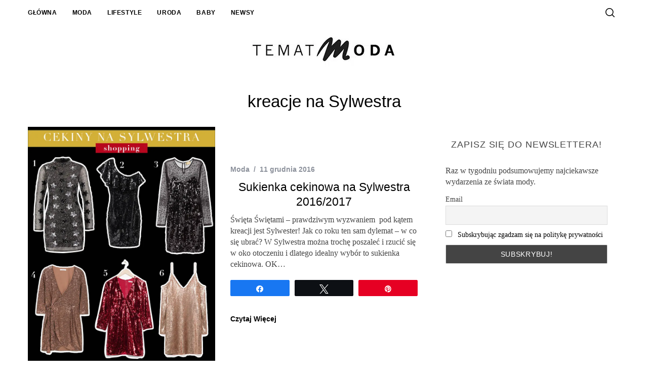

--- FILE ---
content_type: text/html; charset=UTF-8
request_url: https://tematmoda.pl/tag/kreacje-na-sylwestra/
body_size: 11835
content:
<!doctype html>
<html lang="pl-PL">
<head>
    <meta charset="UTF-8">
    <meta name="viewport" content="width=device-width, minimum-scale=1">
    <meta name="theme-color" content="#000000">
    <link rel="profile" href="https://gmpg.org/xfn/11">
    <meta name='robots' content='index, follow, max-image-preview:large, max-snippet:-1, max-video-preview:-1' />
	<style>img:is([sizes="auto" i], [sizes^="auto," i]) { contain-intrinsic-size: 3000px 1500px }</style>
	
<!-- Social Warfare v4.5.6 https://warfareplugins.com - BEGINNING OF OUTPUT -->
<style>
	@font-face{font-family:"sw-icon-font";src:url("https://tematmoda.pl/wp-content/plugins/social-warfare/assets/fonts/sw-icon-font.eot?ver=4.5.6");src:url("https://tematmoda.pl/wp-content/plugins/social-warfare/assets/fonts/sw-icon-font.eot?ver=4.5.6#iefix") format("embedded-opentype"),
url("https://tematmoda.pl/wp-content/plugins/social-warfare/assets/fonts/sw-icon-font.woff?ver=4.5.6") format("woff"),
url("https://tematmoda.pl/wp-content/plugins/social-warfare/assets/fonts/sw-icon-font.ttf?ver=4.5.6") format("truetype"),
url("https://tematmoda.pl/wp-content/plugins/social-warfare/assets/fonts/sw-icon-font.svg?ver=4.5.6#1445203416") format("svg");font-weight:normal;font-style:normal;font-display:block;}
</style>
<!-- Social Warfare v4.5.6 https://warfareplugins.com - END OF OUTPUT -->


	<!-- This site is optimized with the Yoast SEO plugin v24.8.1 - https://yoast.com/wordpress/plugins/seo/ -->
	<title>kreacje na Sylwestra - Temat Moda</title>
	<link rel="canonical" href="https://tematmoda.pl/tag/kreacje-na-sylwestra/" />
	<meta property="og:locale" content="pl_PL" />
	<meta property="og:type" content="article" />
	<meta property="og:title" content="kreacje na Sylwestra - Temat Moda" />
	<meta property="og:url" content="https://tematmoda.pl/tag/kreacje-na-sylwestra/" />
	<meta property="og:site_name" content="Temat Moda" />
	<meta name="twitter:card" content="summary_large_image" />
	<script type="application/ld+json" class="yoast-schema-graph">{"@context":"https://schema.org","@graph":[{"@type":"CollectionPage","@id":"https://tematmoda.pl/tag/kreacje-na-sylwestra/","url":"https://tematmoda.pl/tag/kreacje-na-sylwestra/","name":"kreacje na Sylwestra - Temat Moda","isPartOf":{"@id":"https://tematmoda.pl/#website"},"breadcrumb":{"@id":"https://tematmoda.pl/tag/kreacje-na-sylwestra/#breadcrumb"},"inLanguage":"pl-PL"},{"@type":"BreadcrumbList","@id":"https://tematmoda.pl/tag/kreacje-na-sylwestra/#breadcrumb","itemListElement":[{"@type":"ListItem","position":1,"name":"Temat Moda","item":"https://tematmoda.pl/"},{"@type":"ListItem","position":2,"name":"kreacje na Sylwestra"}]},{"@type":"WebSite","@id":"https://tematmoda.pl/#website","url":"https://tematmoda.pl/","name":"Temat Moda","description":"","publisher":{"@id":"https://tematmoda.pl/#organization"},"potentialAction":[{"@type":"SearchAction","target":{"@type":"EntryPoint","urlTemplate":"https://tematmoda.pl/?s={search_term_string}"},"query-input":{"@type":"PropertyValueSpecification","valueRequired":true,"valueName":"search_term_string"}}],"inLanguage":"pl-PL"},{"@type":"Organization","@id":"https://tematmoda.pl/#organization","name":"Temat Moda","url":"https://tematmoda.pl/","logo":{"@type":"ImageObject","inLanguage":"pl-PL","@id":"https://tematmoda.pl/#/schema/logo/image/","url":"https://tematmoda.pl/wp-content/uploads/2015/05/logo-tematmoda-small.jpg","contentUrl":"https://tematmoda.pl/wp-content/uploads/2015/05/logo-tematmoda-small.jpg","width":150,"height":150,"caption":"Temat Moda"},"image":{"@id":"https://tematmoda.pl/#/schema/logo/image/"}}]}</script>
	<!-- / Yoast SEO plugin. -->


<link rel="amphtml" href="https://tematmoda.pl/tag/kreacje-na-sylwestra/amp/" /><link rel='dns-prefetch' href='//www.googletagmanager.com' />
<!-- tematmoda.pl is managing ads with Advanced Ads 2.0.6 – https://wpadvancedads.com/ --><!--noptimize--><script id="temat-ready">
			window.advanced_ads_ready=function(e,a){a=a||"complete";var d=function(e){return"interactive"===a?"loading"!==e:"complete"===e};d(document.readyState)?e():document.addEventListener("readystatechange",(function(a){d(a.target.readyState)&&e()}),{once:"interactive"===a})},window.advanced_ads_ready_queue=window.advanced_ads_ready_queue||[];		</script>
		<!--/noptimize--><link rel='stylesheet' id='social-warfare-block-css-css' href='https://tematmoda.pl/wp-content/plugins/social-warfare/assets/js/post-editor/dist/blocks.style.build.css?ver=5084c6b684a279bbfa374d86a4c7ab40' type='text/css' media='all' />
<style id='classic-theme-styles-inline-css' type='text/css'>
/*! This file is auto-generated */
.wp-block-button__link{color:#fff;background-color:#32373c;border-radius:9999px;box-shadow:none;text-decoration:none;padding:calc(.667em + 2px) calc(1.333em + 2px);font-size:1.125em}.wp-block-file__button{background:#32373c;color:#fff;text-decoration:none}
</style>
<style id='global-styles-inline-css' type='text/css'>
:root{--wp--preset--aspect-ratio--square: 1;--wp--preset--aspect-ratio--4-3: 4/3;--wp--preset--aspect-ratio--3-4: 3/4;--wp--preset--aspect-ratio--3-2: 3/2;--wp--preset--aspect-ratio--2-3: 2/3;--wp--preset--aspect-ratio--16-9: 16/9;--wp--preset--aspect-ratio--9-16: 9/16;--wp--preset--color--black: #000000;--wp--preset--color--cyan-bluish-gray: #abb8c3;--wp--preset--color--white: #ffffff;--wp--preset--color--pale-pink: #f78da7;--wp--preset--color--vivid-red: #cf2e2e;--wp--preset--color--luminous-vivid-orange: #ff6900;--wp--preset--color--luminous-vivid-amber: #fcb900;--wp--preset--color--light-green-cyan: #7bdcb5;--wp--preset--color--vivid-green-cyan: #00d084;--wp--preset--color--pale-cyan-blue: #8ed1fc;--wp--preset--color--vivid-cyan-blue: #0693e3;--wp--preset--color--vivid-purple: #9b51e0;--wp--preset--gradient--vivid-cyan-blue-to-vivid-purple: linear-gradient(135deg,rgba(6,147,227,1) 0%,rgb(155,81,224) 100%);--wp--preset--gradient--light-green-cyan-to-vivid-green-cyan: linear-gradient(135deg,rgb(122,220,180) 0%,rgb(0,208,130) 100%);--wp--preset--gradient--luminous-vivid-amber-to-luminous-vivid-orange: linear-gradient(135deg,rgba(252,185,0,1) 0%,rgba(255,105,0,1) 100%);--wp--preset--gradient--luminous-vivid-orange-to-vivid-red: linear-gradient(135deg,rgba(255,105,0,1) 0%,rgb(207,46,46) 100%);--wp--preset--gradient--very-light-gray-to-cyan-bluish-gray: linear-gradient(135deg,rgb(238,238,238) 0%,rgb(169,184,195) 100%);--wp--preset--gradient--cool-to-warm-spectrum: linear-gradient(135deg,rgb(74,234,220) 0%,rgb(151,120,209) 20%,rgb(207,42,186) 40%,rgb(238,44,130) 60%,rgb(251,105,98) 80%,rgb(254,248,76) 100%);--wp--preset--gradient--blush-light-purple: linear-gradient(135deg,rgb(255,206,236) 0%,rgb(152,150,240) 100%);--wp--preset--gradient--blush-bordeaux: linear-gradient(135deg,rgb(254,205,165) 0%,rgb(254,45,45) 50%,rgb(107,0,62) 100%);--wp--preset--gradient--luminous-dusk: linear-gradient(135deg,rgb(255,203,112) 0%,rgb(199,81,192) 50%,rgb(65,88,208) 100%);--wp--preset--gradient--pale-ocean: linear-gradient(135deg,rgb(255,245,203) 0%,rgb(182,227,212) 50%,rgb(51,167,181) 100%);--wp--preset--gradient--electric-grass: linear-gradient(135deg,rgb(202,248,128) 0%,rgb(113,206,126) 100%);--wp--preset--gradient--midnight: linear-gradient(135deg,rgb(2,3,129) 0%,rgb(40,116,252) 100%);--wp--preset--font-size--small: 13px;--wp--preset--font-size--medium: 20px;--wp--preset--font-size--large: 36px;--wp--preset--font-size--x-large: 42px;--wp--preset--spacing--20: 0.44rem;--wp--preset--spacing--30: 0.67rem;--wp--preset--spacing--40: 1rem;--wp--preset--spacing--50: 1.5rem;--wp--preset--spacing--60: 2.25rem;--wp--preset--spacing--70: 3.38rem;--wp--preset--spacing--80: 5.06rem;--wp--preset--shadow--natural: 6px 6px 9px rgba(0, 0, 0, 0.2);--wp--preset--shadow--deep: 12px 12px 50px rgba(0, 0, 0, 0.4);--wp--preset--shadow--sharp: 6px 6px 0px rgba(0, 0, 0, 0.2);--wp--preset--shadow--outlined: 6px 6px 0px -3px rgba(255, 255, 255, 1), 6px 6px rgba(0, 0, 0, 1);--wp--preset--shadow--crisp: 6px 6px 0px rgba(0, 0, 0, 1);}:where(.is-layout-flex){gap: 0.5em;}:where(.is-layout-grid){gap: 0.5em;}body .is-layout-flex{display: flex;}.is-layout-flex{flex-wrap: wrap;align-items: center;}.is-layout-flex > :is(*, div){margin: 0;}body .is-layout-grid{display: grid;}.is-layout-grid > :is(*, div){margin: 0;}:where(.wp-block-columns.is-layout-flex){gap: 2em;}:where(.wp-block-columns.is-layout-grid){gap: 2em;}:where(.wp-block-post-template.is-layout-flex){gap: 1.25em;}:where(.wp-block-post-template.is-layout-grid){gap: 1.25em;}.has-black-color{color: var(--wp--preset--color--black) !important;}.has-cyan-bluish-gray-color{color: var(--wp--preset--color--cyan-bluish-gray) !important;}.has-white-color{color: var(--wp--preset--color--white) !important;}.has-pale-pink-color{color: var(--wp--preset--color--pale-pink) !important;}.has-vivid-red-color{color: var(--wp--preset--color--vivid-red) !important;}.has-luminous-vivid-orange-color{color: var(--wp--preset--color--luminous-vivid-orange) !important;}.has-luminous-vivid-amber-color{color: var(--wp--preset--color--luminous-vivid-amber) !important;}.has-light-green-cyan-color{color: var(--wp--preset--color--light-green-cyan) !important;}.has-vivid-green-cyan-color{color: var(--wp--preset--color--vivid-green-cyan) !important;}.has-pale-cyan-blue-color{color: var(--wp--preset--color--pale-cyan-blue) !important;}.has-vivid-cyan-blue-color{color: var(--wp--preset--color--vivid-cyan-blue) !important;}.has-vivid-purple-color{color: var(--wp--preset--color--vivid-purple) !important;}.has-black-background-color{background-color: var(--wp--preset--color--black) !important;}.has-cyan-bluish-gray-background-color{background-color: var(--wp--preset--color--cyan-bluish-gray) !important;}.has-white-background-color{background-color: var(--wp--preset--color--white) !important;}.has-pale-pink-background-color{background-color: var(--wp--preset--color--pale-pink) !important;}.has-vivid-red-background-color{background-color: var(--wp--preset--color--vivid-red) !important;}.has-luminous-vivid-orange-background-color{background-color: var(--wp--preset--color--luminous-vivid-orange) !important;}.has-luminous-vivid-amber-background-color{background-color: var(--wp--preset--color--luminous-vivid-amber) !important;}.has-light-green-cyan-background-color{background-color: var(--wp--preset--color--light-green-cyan) !important;}.has-vivid-green-cyan-background-color{background-color: var(--wp--preset--color--vivid-green-cyan) !important;}.has-pale-cyan-blue-background-color{background-color: var(--wp--preset--color--pale-cyan-blue) !important;}.has-vivid-cyan-blue-background-color{background-color: var(--wp--preset--color--vivid-cyan-blue) !important;}.has-vivid-purple-background-color{background-color: var(--wp--preset--color--vivid-purple) !important;}.has-black-border-color{border-color: var(--wp--preset--color--black) !important;}.has-cyan-bluish-gray-border-color{border-color: var(--wp--preset--color--cyan-bluish-gray) !important;}.has-white-border-color{border-color: var(--wp--preset--color--white) !important;}.has-pale-pink-border-color{border-color: var(--wp--preset--color--pale-pink) !important;}.has-vivid-red-border-color{border-color: var(--wp--preset--color--vivid-red) !important;}.has-luminous-vivid-orange-border-color{border-color: var(--wp--preset--color--luminous-vivid-orange) !important;}.has-luminous-vivid-amber-border-color{border-color: var(--wp--preset--color--luminous-vivid-amber) !important;}.has-light-green-cyan-border-color{border-color: var(--wp--preset--color--light-green-cyan) !important;}.has-vivid-green-cyan-border-color{border-color: var(--wp--preset--color--vivid-green-cyan) !important;}.has-pale-cyan-blue-border-color{border-color: var(--wp--preset--color--pale-cyan-blue) !important;}.has-vivid-cyan-blue-border-color{border-color: var(--wp--preset--color--vivid-cyan-blue) !important;}.has-vivid-purple-border-color{border-color: var(--wp--preset--color--vivid-purple) !important;}.has-vivid-cyan-blue-to-vivid-purple-gradient-background{background: var(--wp--preset--gradient--vivid-cyan-blue-to-vivid-purple) !important;}.has-light-green-cyan-to-vivid-green-cyan-gradient-background{background: var(--wp--preset--gradient--light-green-cyan-to-vivid-green-cyan) !important;}.has-luminous-vivid-amber-to-luminous-vivid-orange-gradient-background{background: var(--wp--preset--gradient--luminous-vivid-amber-to-luminous-vivid-orange) !important;}.has-luminous-vivid-orange-to-vivid-red-gradient-background{background: var(--wp--preset--gradient--luminous-vivid-orange-to-vivid-red) !important;}.has-very-light-gray-to-cyan-bluish-gray-gradient-background{background: var(--wp--preset--gradient--very-light-gray-to-cyan-bluish-gray) !important;}.has-cool-to-warm-spectrum-gradient-background{background: var(--wp--preset--gradient--cool-to-warm-spectrum) !important;}.has-blush-light-purple-gradient-background{background: var(--wp--preset--gradient--blush-light-purple) !important;}.has-blush-bordeaux-gradient-background{background: var(--wp--preset--gradient--blush-bordeaux) !important;}.has-luminous-dusk-gradient-background{background: var(--wp--preset--gradient--luminous-dusk) !important;}.has-pale-ocean-gradient-background{background: var(--wp--preset--gradient--pale-ocean) !important;}.has-electric-grass-gradient-background{background: var(--wp--preset--gradient--electric-grass) !important;}.has-midnight-gradient-background{background: var(--wp--preset--gradient--midnight) !important;}.has-small-font-size{font-size: var(--wp--preset--font-size--small) !important;}.has-medium-font-size{font-size: var(--wp--preset--font-size--medium) !important;}.has-large-font-size{font-size: var(--wp--preset--font-size--large) !important;}.has-x-large-font-size{font-size: var(--wp--preset--font-size--x-large) !important;}
:where(.wp-block-post-template.is-layout-flex){gap: 1.25em;}:where(.wp-block-post-template.is-layout-grid){gap: 1.25em;}
:where(.wp-block-columns.is-layout-flex){gap: 2em;}:where(.wp-block-columns.is-layout-grid){gap: 2em;}
:root :where(.wp-block-pullquote){font-size: 1.5em;line-height: 1.6;}
</style>
<link rel='stylesheet' id='sc-frontend-style-css' href='https://tematmoda.pl/wp-content/plugins/shortcodes-indep/css/frontend-style.css?ver=5084c6b684a279bbfa374d86a4c7ab40' type='text/css' media='all' />
<link rel='stylesheet' id='widgetopts-styles-css' href='https://tematmoda.pl/wp-content/plugins/widget-options/assets/css/widget-options.css?ver=4.1.1' type='text/css' media='all' />
<link rel='stylesheet' id='social_warfare-css' href='https://tematmoda.pl/wp-content/plugins/social-warfare/assets/css/style.min.css?ver=4.5.6' type='text/css' media='all' />
<link rel='stylesheet' id='main-style-css' href='https://tematmoda.pl/wp-content/themes/simplemag/style.css?ver=5.5' type='text/css' media='all' />
<style id='akismet-widget-style-inline-css' type='text/css'>

			.a-stats {
				--akismet-color-mid-green: #357b49;
				--akismet-color-white: #fff;
				--akismet-color-light-grey: #f6f7f7;

				max-width: 350px;
				width: auto;
			}

			.a-stats * {
				all: unset;
				box-sizing: border-box;
			}

			.a-stats strong {
				font-weight: 600;
			}

			.a-stats a.a-stats__link,
			.a-stats a.a-stats__link:visited,
			.a-stats a.a-stats__link:active {
				background: var(--akismet-color-mid-green);
				border: none;
				box-shadow: none;
				border-radius: 8px;
				color: var(--akismet-color-white);
				cursor: pointer;
				display: block;
				font-family: -apple-system, BlinkMacSystemFont, 'Segoe UI', 'Roboto', 'Oxygen-Sans', 'Ubuntu', 'Cantarell', 'Helvetica Neue', sans-serif;
				font-weight: 500;
				padding: 12px;
				text-align: center;
				text-decoration: none;
				transition: all 0.2s ease;
			}

			/* Extra specificity to deal with TwentyTwentyOne focus style */
			.widget .a-stats a.a-stats__link:focus {
				background: var(--akismet-color-mid-green);
				color: var(--akismet-color-white);
				text-decoration: none;
			}

			.a-stats a.a-stats__link:hover {
				filter: brightness(110%);
				box-shadow: 0 4px 12px rgba(0, 0, 0, 0.06), 0 0 2px rgba(0, 0, 0, 0.16);
			}

			.a-stats .count {
				color: var(--akismet-color-white);
				display: block;
				font-size: 1.5em;
				line-height: 1.4;
				padding: 0 13px;
				white-space: nowrap;
			}
		
</style>
<link rel='stylesheet' id='newsletter-css' href='https://tematmoda.pl/wp-content/plugins/newsletter/style.css?ver=8.7.6' type='text/css' media='all' />
<style id='simplemag-inline-css-inline-css' type='text/css'>
:root { --site-background: #fff; --site-color: #444; --hp-sections-space: 100px; } .site-header .site-branding { max-width: 350px; } .main-menu .sub-links .active-link, .main-menu .mega-menu-item:hover .item-title a, .main-menu > ul > .sub-menu-columns > .sub-menu > .sub-links > li > a { color: #ed90dd; } .main-menu .sub-menu-two-columns > .sub-menu > .sub-links li a:after { background-color: #ed90dd; } .main-menu .posts-loading:after { border-top-color: #ed90dd; border-bottom-color: #ed90dd; } .main-menu > ul > .link-arrow > a > span:after { border-color: transparent transparent #ed90dd; } .main-menu > ul > li > .sub-menu { border-top-color: #ed90dd; } .sidebar .widget { border-bottom-color: #ffffff; } .footer-sidebar .widget_rss li:after, .footer-sidebar .widget_pages li:after, .footer-sidebar .widget_nav_menu li:after, .footer-sidebar .widget_categories ul li:after, .footer-sidebar .widget_recent_entries li:after, .footer-sidebar .widget_recent_comments li:after, .widget_nav_menu li:not(:last-of-type):after { background-color: #585b61; } .entry-title, .section-title { text-transform: none; } @media only screen and (min-width: 960px) { .gallery-carousel__image img { height: 500px; } } .global-sliders .entry-title, .full-width-image .title, .full-width-video .title {font-size: 18px;} @media screen and (min-width: 300px) { .global-sliders .entry-title, .full-width-image .title, .full-width-video .title { font-size: calc(18px + (40 - 18) * ((100vw - 300px) / (1600 - 300))); } } @media screen and (min-width: 1600px) { .global-sliders .entry-title, .full-width-image .title, .full-width-video .title {font-size: 40px;} }.section-title .title {font-size: 22px;} @media screen and (min-width: 300px) { .section-title .title { font-size: calc(22px + (40 - 22) * ((100vw - 300px) / (1600 - 300))); } } @media screen and (min-width: 1600px) { .section-title .title {font-size: 40px;} }.page-title .entry-title {font-size: 24px;} @media screen and (min-width: 300px) { .page-title .entry-title { font-size: calc(24px + (36 - 24) * ((100vw - 300px) / (1600 - 300))); } } @media screen and (min-width: 1600px) { .page-title .entry-title {font-size: 36px;} }.entries .entry-title {font-size: 18px;} @media screen and (min-width: 300px) { .entries .entry-title { font-size: calc(18px + (24 - 18) * ((100vw - 300px) / (1600 - 300))); } } @media screen and (min-width: 1600px) { .entries .entry-title {font-size: 24px;} }/* Custom CSS *//* Fix 'Szukaj' string */ #s { font-family: Verdana, Geneva, sans-serif; font-size: 14px; } /* Fix for ad background */ body, .site-content, .layout-full { background-color: inherit !important; } .base-image { padding: 5px; background-color: white; } .page-header { background-color: white; } .post .wrapper { background-color: white; padding: 10px 20px 10px 20px; } #content .wrapper { background-color: white; padding-bottom: 10px; } /* 07.10.2016 */ #content .wrapper.advertising { background-color: inherit !important; padding-bottom: 0px; } .clearfix.single-box.author-box.single-author-box { margin-left: 0px; padding-left: 0px; } /* For Home */ .home-section.full-width-section.posts-carousel { background-color: white; padding-top: 20px; /* padding-bottom: 20px; */ padding-bottom: 0px; } .home-section.penta-box.category-posts .wrapper { background-color: white; padding: 10px 20px 10px 20px; } .wrapper.home-section.posts-section.with-sidebar { background-color: white; padding: 10px 20px 10px 20px; } .wrapper.home-section.title-text { background-color: white; padding: 10px 0px 10px 0px; } /* 07.10.2016 */ .home-section { margin-top: 30px; } #masthead { margin-bottom: 30px; } #branding { padding-top: 0px; padding-bottom: 0px; } .posts-slider .entry-header .read-more { display: none; } .posts-slider.loading li, .posts-slider .slides li { max-height:500px; } .home .entry-category {display:none;} /* Fix for arrow slider */ @media (min-width: 768px){ .global-sliders .prev-arrow { right: 77%; margin-top: 0px; border-bottom: 1px solid white; } .slick-dots { display: none !important; } .global-sliders .next-arrow { right: 19.5%; margin-top: 0px; border-top: 1px solid white; } } /* Fix RWD Size Title */ @media (max-width: 980px) and (min-width: 750px) { .entries .post-item .entry-title, .media-post-item .entry-title { font-size: 14px !important; } } .entry-title { text-align: center; } /* Width post image */ .single .entry-media .base-image img { width: 1130px !important; /* width: 1170px; */ } /* Fix slider in single gallery post */ @media (min-width: 750px){ .single .entry-media img { width: auto; } } /* RWD Fix for title */ @media (max-width: 768px) { .small-list-layout h2.entry-title { font-size: 16px !important; } } /* Hide on Desktop @media (min-width: 768px){ #bmone2n-22825\.4\.1\.2, #bmone2n-22825\.4\.4\.2 { display: none; } } */ @media (min-width: 768px){ .home #masthead { margin-bottom: 70px; } } h3 { font-size:24px; }
</style>
<script type="text/javascript" src="https://tematmoda.pl/wp-includes/js/jquery/jquery.min.js?ver=3.7.1" id="jquery-core-js"></script>
<script type="text/javascript" src="https://tematmoda.pl/wp-includes/js/jquery/jquery-migrate.min.js?ver=3.4.1" id="jquery-migrate-js"></script>

<!-- Google tag (gtag.js) snippet added by Site Kit -->

<!-- Google Analytics snippet added by Site Kit -->
<script type="text/javascript" src="https://www.googletagmanager.com/gtag/js?id=GT-PLVSQCK" id="google_gtagjs-js" async></script>
<script type="text/javascript" id="google_gtagjs-js-after">
/* <![CDATA[ */
window.dataLayer = window.dataLayer || [];function gtag(){dataLayer.push(arguments);}
gtag("set","linker",{"domains":["tematmoda.pl"]});
gtag("js", new Date());
gtag("set", "developer_id.dZTNiMT", true);
gtag("config", "GT-PLVSQCK");
/* ]]> */
</script>

<!-- End Google tag (gtag.js) snippet added by Site Kit -->
<!-- afb Instant Articles -->
			<meta property="fb:pages" content="489078421237470" /><script type="text/javascript">
  (function(i,s,o,g,r,a,m){i['GoogleAnalyticsObject']=r;i[r]=i[r]||function(){
  (i[r].q=i[r].q||[]).push(arguments)},i[r].l=1*new Date();a=s.createElement(o),
  m=s.getElementsByTagName(o)[0];a.async=1;a.src=g;m.parentNode.insertBefore(a,m)
  })(window,document,'script','//www.google-analytics.com/analytics.js','ga');

  ga('create', 'UA-51985801-1', 'auto');
  ga('send', 'pageview');

     (adsbygoogle = window.adsbygoogle || []).push({
          google_ad_client: "ca-pub-1363371654700596",
          enable_page_level_ads: true
     });
</script>
<style type="text/css">.broken_link, a.broken_link {
	text-decoration: line-through;
}</style><link rel="icon" href="https://tematmoda.pl/wp-content/uploads/2015/06/logo-tematmoda-small.jpg" sizes="32x32" />
<link rel="icon" href="https://tematmoda.pl/wp-content/uploads/2015/06/logo-tematmoda-small.jpg" sizes="192x192" />
<link rel="apple-touch-icon" href="https://tematmoda.pl/wp-content/uploads/2015/06/logo-tematmoda-small.jpg" />
<meta name="msapplication-TileImage" content="https://tematmoda.pl/wp-content/uploads/2015/06/logo-tematmoda-small.jpg" />
<style id="ti_option-dynamic-css" title="dynamic-css" class="redux-options-output">:root{--font_titles-font-family:Arial, Helvetica, sans-serif;--font_titles-font-weight:400;--titles_size-font-size:40px;--silder_titles_size-font-size:40px;--post_item_titles_size-font-size:24px;--single_font_size-font-size:36px;--font_text-font-family:'Times New Roman', Times,serif;--font_text-font-weight:400;--entry_content_font-font-size:16px;--entry_content_font-line-height:22px;--main_site_color:#ed90dd;--secondary_site_color:#000000;--header_site_color:transparent;--site_top_strip_links-regular:#000000;--site_top_strip_links-hover:#ed90dd;--slider_tint:#000000;--slider_tint_strength:0.2;--slider_tint_strength_hover:0.7;--footer_color:#242628;--footer_titles:#ed2dcd;--footer_text:#8c919b;--footer_links-regular:#8c919b;--footer_links-hover:#ffcc0d;}.menu, .entry-meta, .see-more, .read-more, .read-more-link, .nav-title, .related-posts-tabs li a, #submit, .copyright{font-family:Arial, Helvetica, sans-serif;font-weight:700;font-style:normal;}.secondary-menu > ul > li{font-size:12px;}.main-menu > ul > li{font-size:24px;}.top-strip, .secondary-menu .sub-menu, .top-strip .search-form input[type="text"], .top-strip .social li ul{background-color:#ffffff;}.top-strip .social li a{color:#8c919b;}.main-menu{background-color:#ffffff;}.main-menu > ul > li{color:#000;}.main-menu > ul > li:hover{color:#333;}.main-menu > ul > li > a:before{background-color:#eeeeee;}.main-menu{border-top:0px solid #ffffff;}.main-menu{border-bottom:0px solid #ffffff;}.main-menu .sub-menu{background-color:#000000;}.main-menu .sub-menu li, .mega-menu-posts .item-title{color:#ffffff;}.main-menu .sub-menu li:hover, .mega-menu-posts .item-title:hover{color:#ed90dd;}.sidebar{border-top:1px solid #ffffff;border-bottom:1px solid #ffffff;border-left:1px solid #ffffff;border-right:1px solid #ffffff;}.slide-dock{background-color:#ffffff;}.slide-dock__title, .slide-dock p{color:#000000;}.slide-dock .entry-meta a, .slide-dock .entry-title{color:#000000;}.footer-border-top, .footer-sidebar .widget-area:before, .footer-sidebar .widget{border-top:1px dotted #585b61;border-bottom:1px dotted #585b61;border-left:1px dotted #585b61;border-right:1px dotted #585b61;}.full-width-sidebar{background-color:#f8f8f8;}.full-width-sidebar, .full-width-sidebar a{color:#000000;}.copyright{background-color:#222222;}.copyright, .copyright a{color:#8c919b;}.copyright{border-top:0px dotted #585b61;}</style></head>

<body data-rsssl=1 class="archive tag tag-kreacje-na-sylwestra tag-2326 wp-embed-responsive simplemag-5-5 ltr top-strip-fixed no-main-menu color-site-white layout-full aa-prefix-temat-">


    <section class="no-print top-strip">

        
        <div class="wrapper">

            <div id="mobile-menu-reveal" class="icon-button mobile-menu-reveal"><i class="hamburger-icon"></i></div>

            
            
        <nav class="secondary-menu" role="navigation" aria-label="Secondary Menu"><ul id="secondary_menu" class="menu"><li id="menu-item-13924" class="menu-item menu-item-type-post_type menu-item-object-page menu-item-home menu-item-13924"><a href="https://tematmoda.pl/" title="Temat Moda">Główna</a></li>
<li id="menu-item-23" class="menu-item menu-item-type-taxonomy menu-item-object-category menu-item-23"><a href="https://tematmoda.pl/trendy/moda/">Moda</a></li>
<li id="menu-item-24" class="menu-item menu-item-type-taxonomy menu-item-object-category menu-item-24"><a href="https://tematmoda.pl/trendy/stylzycia/">Lifestyle</a></li>
<li id="menu-item-25" class="menu-item menu-item-type-taxonomy menu-item-object-category menu-item-25"><a href="https://tematmoda.pl/trendy/uroda/">Uroda</a></li>
<li id="menu-item-13817" class="menu-item menu-item-type-taxonomy menu-item-object-category menu-item-13817"><a href="https://tematmoda.pl/trendy/baby/" title="Dziecko">Baby</a></li>
<li id="menu-item-3356" class="menu-item menu-item-type-taxonomy menu-item-object-category menu-item-3356"><a href="https://tematmoda.pl/trendy/newsy/">Newsy</a></li>
</ul></nav>
            
                <div class="right-side">

                    
                    <div id="search-reveal" class="icon-button search-reveal"><svg class="sm-svg-icon icon-search" width="18" height="18" aria-hidden="true" role="img" xmlns="http://www.w3.org/2000/svg" viewBox="0 0 24 24"><path d="M0 10.498c0 5.786 4.711 10.498 10.497 10.498 2.514 0 4.819-.882 6.627-2.362l8.364 8.365L27 25.489l-8.366-8.365a10.4189 10.4189 0 0 0 2.361-6.626C20.995 4.712 16.284 0 10.497 0 4.711 0 0 4.712 0 10.498zm2.099 0c0-4.65 3.748-8.398 8.398-8.398 4.651 0 8.398 3.748 8.398 8.398 0 4.651-3.747 8.398-8.398 8.398-4.65 0-8.398-3.747-8.398-8.398z"></path></svg></div>
                    
                </div>

            
        </div><!-- .wrapper -->

    </section><!-- .top-strip -->



        <header id="masthead" class="site-header" role="banner" class="clearfix">
        <div id="branding" class="anmtd">
            <div class="wrapper">
            
<div class="header-row header-default">
    <a href="https://tematmoda.pl" class="site-branding" rel="home"><picture class="site-logo">
<source type="image/webp" srcset="https://tematmoda.pl/wp-content/uploads/2019/03/tm100px.jpg.webp"/>
<img src="https://tematmoda.pl/wp-content/uploads/2019/03/tm100px.jpg" alt="Temat Moda -" width="350" height="100"/>
</picture>
</a>
    </div><!-- .header-default -->            </div><!-- .wrapper -->
        </div><!-- #branding -->
    </header><!-- #masthead -->
    
    
    
	<section id="content" role="main" class="site-content anmtd">
    	<div class="wrapper">

		
            <header class="entry-header page-header">
                <div class="page-title">
                    <h1 class="entry-title">
                                                    kreacje na Sylwestra
                                            </h1>
                </div>
            </header>

            
            
                        <div class="grids">
                <div class="grid-8 column-1 with-sidebar">
                
                    
                    
                    <div class="grids list-layout  entries">
                        
<article id="postid-6166" class="grid-4 post-6166 post type-post status-publish format-standard hentry category-moda tag-kreacja-sylwestrowa tag-kreacje-na-sylwestra tag-sukienka-cekinowa tag-sukienka-na-sylwestra tag-sukienka-w-cekiny tag-sylwester-2016 post-item post-odd">

    <div class="post-item-inner">

        
            
                <div class="entry-image">
            <div class="entry-image-inner">

                <a href="https://tematmoda.pl/sukienka-cekinowa-sylwestra-20162017/" title="Sukienka cekinowa na Sylwestra 2016/2017">
                    <picture class="wp-post-image first-post-image">
<source type="image/webp" srcset="https://tematmoda.pl/wp-content/uploads/2016/12/cekinowe-sukienki-na-sylwester-2016-2017-shopping-tematmoda.jpg.webp"/>
<img src="https://tematmoda.pl/wp-content/uploads/2016/12/cekinowe-sukienki-na-sylwester-2016-2017-shopping-tematmoda.jpg" alt="Sukienka cekinowa na Sylwestra 2016/2017"/>
</picture>
                </a>

                
                
            </div>
        </div>

        
    
            <div class="entry-details">

                <header class="entry-header">
                                        <div class="entry-meta"><span class="entry-category"><a href="https://tematmoda.pl/trendy/moda/" rel="category tag">Moda</a></span><time class="entry-date published" datetime="2016-12-11T20:15:31+01:00">11 grudnia 2016</time><time class="updated" datetime="2019-08-05T10:52:53+02:00">&lt;5 sierpnia 2019</time></div>                    <h2 class="entry-title"><a href="https://tematmoda.pl/sukienka-cekinowa-sylwestra-20162017/" rel="bookmark">Sukienka cekinowa na Sylwestra 2016/2017</a></h2>                            
                    </header>

                
                <div class="entry-summary">
            <p>Święta Świętami &#8211; prawdziwym wyzwaniem  pod kątem kreacji jest Sylwester! Jak co roku ten sam dylemat &#8211; w co się ubrać? W Sylwestra można trochę poszaleć i rzucić się w oko otoczeniu i dlatego idealny wybór to sukienka cekinowa. OK&#8230;</p>
<div class="swp_social_panel swp_horizontal_panel swp_flat_fresh  swp_default_full_color swp_individual_full_color swp_other_full_color scale-100  scale-" data-min-width="1100" data-float-color="#ffffff" data-float="none" data-float-mobile="none" data-transition="slide" data-post-id="6166" ><div class="nc_tweetContainer swp_share_button swp_facebook" data-network="facebook"><a class="nc_tweet swp_share_link" rel="nofollow noreferrer noopener" target="_blank" href="https://www.facebook.com/share.php?u=https%3A%2F%2Ftematmoda.pl%2Fsukienka-cekinowa-sylwestra-20162017%2F" data-link="https://www.facebook.com/share.php?u=https%3A%2F%2Ftematmoda.pl%2Fsukienka-cekinowa-sylwestra-20162017%2F"><span class="swp_count swp_hide"><span class="iconFiller"><span class="spaceManWilly"><i class="sw swp_facebook_icon"></i><span class="swp_share">Udostępnij</span></span></span></span></a></div><div class="nc_tweetContainer swp_share_button swp_twitter" data-network="twitter"><a class="nc_tweet swp_share_link" rel="nofollow noreferrer noopener" target="_blank" href="https://twitter.com/intent/tweet?text=Sukienka+cekinowa+na+Sylwestra+2016%2F2017&url=https%3A%2F%2Ftematmoda.pl%2Fsukienka-cekinowa-sylwestra-20162017%2F" data-link="https://twitter.com/intent/tweet?text=Sukienka+cekinowa+na+Sylwestra+2016%2F2017&url=https%3A%2F%2Ftematmoda.pl%2Fsukienka-cekinowa-sylwestra-20162017%2F"><span class="swp_count swp_hide"><span class="iconFiller"><span class="spaceManWilly"><i class="sw swp_twitter_icon"></i><span class="swp_share">Tweetuj</span></span></span></span></a></div><div class="nc_tweetContainer swp_share_button swp_pinterest" data-network="pinterest"><a rel="nofollow noreferrer noopener" class="nc_tweet swp_share_link noPop" href="https://pinterest.com/pin/create/button/?url=https%3A%2F%2Ftematmoda.pl%2Fsukienka-cekinowa-sylwestra-20162017%2F" onClick="event.preventDefault(); 
							var e=document.createElement('script');
							e.setAttribute('type','text/javascript');
							e.setAttribute('charset','UTF-8');
							e.setAttribute('src','//assets.pinterest.com/js/pinmarklet.js?r='+Math.random()*99999999);
							document.body.appendChild(e);
						" ><span class="swp_count swp_hide"><span class="iconFiller"><span class="spaceManWilly"><i class="sw swp_pinterest_icon"></i><span class="swp_share">Przypnij</span></span></span></span></a></div></div>        </div>
        
    
                <footer class="entry-footer">
                                        <a class="read-more-link" href="https://tematmoda.pl/sukienka-cekinowa-sylwestra-20162017/">Czytaj Więcej</a>                </footer>

            </div>

        
    </div>

</article>                    </div>

                    
				                </div><!-- .grid-8 -->

                
<div class="grid-4 column-2">
    <aside class="sidebar" role="complementary">
        <div id="newsletterwidget-2" class="widget widget_newsletterwidget"><h3>Zapisz się do newslettera!</h3>Raz w tygodniu podsumowujemy najciekawsze wydarzenia ze świata mody.<div class="tnp tnp-subscription tnp-widget">
<form method="post" action="https://tematmoda.pl/wp-admin/admin-ajax.php?action=tnp&amp;na=s">
<input type="hidden" name="nr" value="widget">
<input type="hidden" name="nlang" value="">
<div class="tnp-field tnp-field-email"><label for="tnp-1">Email</label>
<input class="tnp-email" type="email" name="ne" id="tnp-1" value="" placeholder="" required></div>
<div class="tnp-field tnp-privacy-field"><label><input type="checkbox" name="ny" required class="tnp-privacy"> <a target="_blank" href="https://tematmoda.pl/polityka-prywatnosci/">Subskrybując zgadzam się na politykę prywatności</a></label></div><div class="tnp-field tnp-field-button" style="text-align: left"><input class="tnp-submit" type="submit" value="Subskrybuj!" style="">
</div>
</form>
</div>
</div>    </aside><!-- .sidebar -->
</div>
            </div><!-- .grids -->

            
		</div>
    </section><!-- #content -->


    <footer id="footer" class="no-print anmtd" role="contentinfo">

        
        


<div class="footer-sidebar ">
    <div class="wrapper">
        <div id="supplementary" class="columns col-1">
            
            
                        <div class="widget-area widget-area-3" role="complementary">
                <div id="nav_menu-2" class="widget widget_nav_menu"><div class="menu-drugie-container"><ul id="menu-drugie" class="menu"><li id="menu-item-34" class="menu-item menu-item-type-post_type menu-item-object-page menu-item-home menu-item-34"><a href="https://tematmoda.pl/">Homepage</a></li>
<li id="menu-item-36" class="menu-item menu-item-type-post_type menu-item-object-page menu-item-36"><a href="https://tematmoda.pl/o-nas/">O nas</a></li>
<li id="menu-item-2033" class="menu-item menu-item-type-post_type menu-item-object-page menu-item-privacy-policy menu-item-2033"><a rel="privacy-policy" href="https://tematmoda.pl/polityka-prywatnosci/">Polityka Prywatności</a></li>
<li id="menu-item-35" class="menu-item menu-item-type-post_type menu-item-object-page menu-item-has-children menu-item-35"><a href="https://tematmoda.pl/kontakt/">Kontakt</a>
<ul class="sub-menu">
	<li id="menu-item-3379" class="menu-item menu-item-type-post_type menu-item-object-page menu-item-3379"><a href="https://tematmoda.pl/reklama/">Reklama</a></li>
</ul>
</li>
<li id="menu-item-2313" class="menu-item menu-item-type-post_type menu-item-object-page menu-item-2313"><a href="https://tematmoda.pl/ciasteczka/">Ciasteczka</a></li>
<li id="menu-item-4242" class="menu-item menu-item-type-post_type menu-item-object-page menu-item-4242"><a href="https://tematmoda.pl/mapa-strony/">Mapa Strony</a></li>
</ul></div></div>            </div><!-- #third .widget-area -->
                    </div><!-- #supplementary -->
    </div>
</div>
        <div class="copyright">
            <div class="wrapper">
                <div class="grid">
                    <div class="col-sm-12 col-md-10">
                        Created by Temat Moda 2024                    </div>
                    <div class="col-sm-12 col-md-2 text-right">
                        <a href="#" class="icon-n-txt back-top">Do Góry<i class="sm-chevron-up"></i></a>
                    </div>
                </div>
            </div>
        </div>

    </footer><!-- #footer -->


<div id="offcanvas" class="site-offcanvas">

    
    <div class="offcanvas-search offcanvas-panel offcanvas-panel--modal">
        <span id="offcanvas-modal-close" class="icon-button offcanvas-close"><i class="close-icon"></i></span>

        <div class="modal--search-form">
            <div class="wrapper">
                


<form role="search" method="get" class="search-form" action="https://tematmoda.pl/">
    <label for="search-form-69096bb228d1c">
        <span class="screen-reader-text">Search for:</span>
    </label>
    <div class="input-holder">
        <input type="search" id="search-form-69096bb228d1c" class="search-field" placeholder="Type and hit Enter ..." value="" name="s" />
        <button type="submit" class="search-submit"><svg class="sm-svg-icon icon-search" width="20" height="20" aria-hidden="true" role="img" focusable="false" xmlns="http://www.w3.org/2000/svg" viewBox="0 0 24 24"><path d="M0 10.498c0 5.786 4.711 10.498 10.497 10.498 2.514 0 4.819-.882 6.627-2.362l8.364 8.365L27 25.489l-8.366-8.365a10.4189 10.4189 0 0 0 2.361-6.626C20.995 4.712 16.284 0 10.497 0 4.711 0 0 4.712 0 10.498zm2.099 0c0-4.65 3.748-8.398 8.398-8.398 4.651 0 8.398 3.748 8.398 8.398 0 4.651-3.747 8.398-8.398 8.398-4.65 0-8.398-3.747-8.398-8.398z"></path></svg><span class="screen-reader-text">Search</span></button>
    </div>
</form>            </div>
        </div>

    </div><!-- Search -->


        <div id="offcanvas-menu" class="offcanvas-menu mobilewhite offcanvas-panel offcanvas-panel--slide from-left">
        <span id="offcanvas-menu-close" class="icon-button offcanvas-close"><i class="close-icon"></i></span>

        
        <div class="menu-block offcanvas-secondary-menu__block">
        <nav class="offcanvas-secondary-menu" role="navigation" aria-label="Secondary Menu"><ul id="offcanvas-secondary-menu" class="menu"><li class="menu-item menu-item-type-post_type menu-item-object-page menu-item-home menu-item-13924"><a href="https://tematmoda.pl/" title="Temat Moda">Główna</a></li>
<li class="menu-item menu-item-type-taxonomy menu-item-object-category menu-item-23"><a href="https://tematmoda.pl/trendy/moda/">Moda</a></li>
<li class="menu-item menu-item-type-taxonomy menu-item-object-category menu-item-24"><a href="https://tematmoda.pl/trendy/stylzycia/">Lifestyle</a></li>
<li class="menu-item menu-item-type-taxonomy menu-item-object-category menu-item-25"><a href="https://tematmoda.pl/trendy/uroda/">Uroda</a></li>
<li class="menu-item menu-item-type-taxonomy menu-item-object-category menu-item-13817"><a href="https://tematmoda.pl/trendy/baby/" title="Dziecko">Baby</a></li>
<li class="menu-item menu-item-type-taxonomy menu-item-object-category menu-item-3356"><a href="https://tematmoda.pl/trendy/newsy/">Newsy</a></li>
</ul></nav></div>
    </div><!-- Mobile Menu -->

</div><!-- #offcanvas -->


<script type="text/javascript" id="social_warfare_script-js-extra">
/* <![CDATA[ */
var socialWarfare = {"addons":[],"post_id":"6166","variables":{"emphasizeIcons":false,"powered_by_toggle":false,"affiliate_link":"https:\/\/warfareplugins.com"},"floatBeforeContent":""};
/* ]]> */
</script>
<script type="text/javascript" src="https://tematmoda.pl/wp-content/plugins/social-warfare/assets/js/script.min.js?ver=4.5.6" id="social_warfare_script-js"></script>
<script type="text/javascript" src="https://tematmoda.pl/wp-content/themes/simplemag/js/ti-main.js?ver=5.5" id="ti-main-js"></script>
<script type="text/javascript" id="ti_async_script-js-extra">
/* <![CDATA[ */
var ti_async = {"ti_nonce":"ce48cc47b5","ti_ajax_url":"https:\/\/tematmoda.pl\/wp-admin\/admin-ajax.php"};
/* ]]> */
</script>
<script type="text/javascript" src="https://tematmoda.pl/wp-content/themes/simplemag/js/async.js?ver=1.0" id="ti_async_script-js"></script>
<script type="text/javascript" id="simplemag-inline-scripts-js-after">
/* <![CDATA[ */
jQuery('.entry-content iframe[src*="youtube.com"]').each(function () { jQuery(this).wrap('<figure class="wp-block-embed is-type-video is-provider-youtube wp-block-embed-youtube wp-embed-aspect-16-9 wp-has-aspect-ratio"><div class="wp-block-embed__wrapper"></div></figure>'); });
/* ]]> */
</script>
<script type="text/javascript"> var swp_nonce = "487a39ab61";function parentIsEvil() { var html = null; try { var doc = top.location.pathname; } catch(err){ }; if(typeof doc === "undefined") { return true } else { return false }; }; if (parentIsEvil()) { top.location = self.location.href; };var url = "https://tematmoda.pl/sukienka-cekinowa-sylwestra-20162017/";if(url.indexOf("stfi.re") != -1) { var canonical = ""; var links = document.getElementsByTagName("link"); for (var i = 0; i &lt; links.length; i ++) { if (links[i].getAttribute(&quot;rel&quot;) === &quot;canonical&quot;) { canonical = links[i].getAttribute(&quot;href&quot;)}}; canonical = canonical.replace(&quot;?sfr=1&quot;, &quot;&quot;);top.location = canonical; console.log(canonical);};var swpFloatBeforeContent = false; var swp_ajax_url = &quot;https://tematmoda.pl/wp-admin/admin-ajax.php&quot;;var swpClickTracking = false;</script><!--noptimize--><script>!function(){window.advanced_ads_ready_queue=window.advanced_ads_ready_queue||[],advanced_ads_ready_queue.push=window.advanced_ads_ready;for(var d=0,a=advanced_ads_ready_queue.length;d<a;d++)advanced_ads_ready(advanced_ads_ready_queue[d])}();</script><!--/noptimize--><script>var rocket_lcp_data = {"ajax_url":"https:\/\/tematmoda.pl\/wp-admin\/admin-ajax.php","nonce":"5631ee273e","url":"https:\/\/tematmoda.pl\/tag\/kreacje-na-sylwestra","is_mobile":false,"elements":"img, video, picture, p, main, div, li, svg","width_threshold":1600,"height_threshold":700,"debug":null}</script><script data-name="wpr-lcp-beacon" src='https://tematmoda.pl/wp-content/plugins/wp-rocket/assets/js/lcp-beacon.min.js' async></script></body>
</html>
<!-- This website is like a Rocket, isn't it? Performance optimized by WP Rocket. Learn more: https://wp-rocket.me - Debug: cached@1762225074 -->